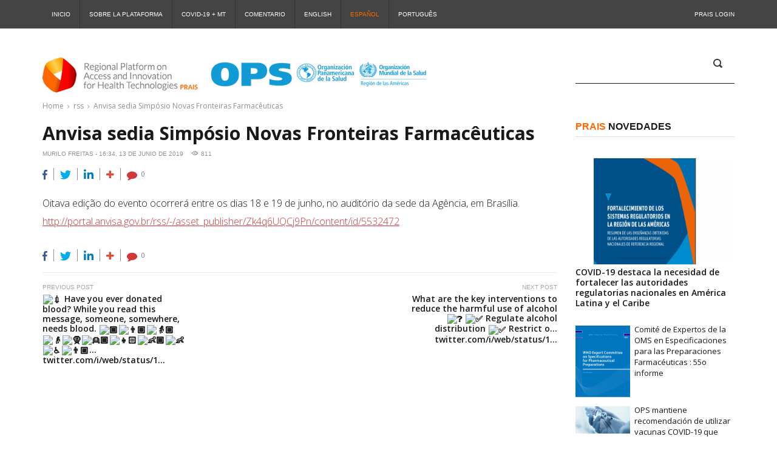

--- FILE ---
content_type: text/html; charset=UTF-8
request_url: https://prais.paho.org/es/anvisa-sedia-simposio-novas-fronteiras-farmaceuticas/
body_size: 11887
content:
<!DOCTYPE html>
<html lang="es-ES" class="no-js">
<head>
	<meta charset="UTF-8">
	<meta name="viewport" content="width=device-width">
	<link rel="profile" href="http://gmpg.org/xfn/11">
	<link rel="pingback" href="https://prais.paho.org/xmlrpc.php">
	<title>Anvisa sedia Simpósio Novas Fronteiras Farmacêuticas &#8211; PRAIS 2.0</title>

	<style>
		.wpcf7-submit{
			display:none;
		}
		.recaptcha-btn{
			display:block;
		}
		.grecaptcha-badge { margin: 10px 0; }
	</style>
	<script type="text/javascript">
		var contactform = [];
		var checkIfCalled = true;
		var renderGoogleInvisibleRecaptchaFront = function() {
			// prevent form submit from enter key
			jQuery("input[name=_wpcf7]").attr("class","formid");
				jQuery('.wpcf7-form').on('keyup keypress', "input", function(e) {
				  var keyCode = e.keyCode || e.which;
				  if (keyCode === 13) {
					e.preventDefault();
					return false;
				  }
				});

			jQuery('.wpcf7-submit').each(function(index){

				var checkexclude = 0;
				var form = jQuery(this).closest('.wpcf7-form');
				var value = jQuery(form).find(".formid").val();
				// check form exclude from invisible recaptcha
								if(checkexclude == 0){
					// Hide the form orig submit button
					form.find('.wpcf7-submit').hide();

					// Fetch class and value of orig submit button
					btnClasses = form.find('.wpcf7-submit').attr('class');
					btnValue = form.find('.wpcf7-submit').attr('value');

					// Add custom button and recaptcha holder

					form.find('.wpcf7-submit').after('<input type="button" id="wpcf-custom-btn-'+index+'" class="'+btnClasses+'  recaptcha-btn recaptcha-btn-type-css" value="'+btnValue+'" title="'+btnValue+'" >');
					form.append('<div class="recaptcha-holder" id="recaptcha-holder-'+index+'"></div>');
					// Recaptcha rendenr from here
					var holderId = grecaptcha.render('recaptcha-holder-'+index,{
								'sitekey':'6LcfRFgaAAAAAEoRr70sApXTYLG0NY08xQW7vznW',
								'size': 'invisible',
								'badge' : 'bottomright', // possible values: bottomright, bottomleft, inline
								'callback' : function (recaptchaToken) {
									//console.log(recaptchaToken);
									var response=jQuery('#recaptcha-holder-'+index).find('.g-recaptcha-response').val();
									//console.log(response);
									//Remove old response and store new respone
									jQuery('#recaptcha-holder-'+index).parent().find(".respose_post").remove();
									jQuery('#recaptcha-holder-'+index).after('<input type="hidden" name="g-recaptcha-response"  value="'+response+'" class="respose_post">')
									grecaptcha.reset(holderId);

									if(typeof customCF7Validator !== 'undefined'){
										if(!customCF7Validator(form)){
											return;
										}
									}
									// Call default Validator function
									else if(contactFormDefaultValidator(form)){
										return;
									}
									else{
										// hide the custom button and show orig submit button again and submit the form
										jQuery('#wpcf-custom-btn-'+index).hide();
										form.find('input[type=submit]').show();
										form.find("input[type=submit]").click();
										form.find('input[type=submit]').hide();
										jQuery('#wpcf-custom-btn-'+index).attr('style','');
									}
								}
						},false);

					// action call when click on custom button
					jQuery('#wpcf-custom-btn-'+index).click(function(event){
						event.preventDefault();
						// Call custom validator function
						if(typeof customCF7Validator == 'function'){
							if(!customCF7Validator(form)){
								return false;
							}
						}
						// Call default Validator function
						else if(contactFormDefaultValidator(form)){
							return false;
						}
						else if(grecaptcha.getResponse(holderId) != ''){
							grecaptcha.reset(holderId);
						}
						else{
							// execute the recaptcha challenge
							grecaptcha.execute(holderId);
						}
					});
				}
			});
		}
	</script><script  src="https://www.google.com/recaptcha/api.js?onload=renderGoogleInvisibleRecaptchaFront&render=explicit" async defer></script><meta name='robots' content='max-image-preview:large' />
<link rel='dns-prefetch' href='//fonts.googleapis.com' />
<link rel="alternate" type="application/rss+xml" title="PRAIS 2.0 &raquo; Feed" href="https://prais.paho.org/es/feed/" />
<script type="text/javascript">
/* <![CDATA[ */
window._wpemojiSettings = {"baseUrl":"https:\/\/s.w.org\/images\/core\/emoji\/14.0.0\/72x72\/","ext":".png","svgUrl":"https:\/\/s.w.org\/images\/core\/emoji\/14.0.0\/svg\/","svgExt":".svg","source":{"concatemoji":"https:\/\/prais.paho.org\/wp-includes\/js\/wp-emoji-release.min.js?ver=6.4.7"}};
/*! This file is auto-generated */
!function(i,n){var o,s,e;function c(e){try{var t={supportTests:e,timestamp:(new Date).valueOf()};sessionStorage.setItem(o,JSON.stringify(t))}catch(e){}}function p(e,t,n){e.clearRect(0,0,e.canvas.width,e.canvas.height),e.fillText(t,0,0);var t=new Uint32Array(e.getImageData(0,0,e.canvas.width,e.canvas.height).data),r=(e.clearRect(0,0,e.canvas.width,e.canvas.height),e.fillText(n,0,0),new Uint32Array(e.getImageData(0,0,e.canvas.width,e.canvas.height).data));return t.every(function(e,t){return e===r[t]})}function u(e,t,n){switch(t){case"flag":return n(e,"\ud83c\udff3\ufe0f\u200d\u26a7\ufe0f","\ud83c\udff3\ufe0f\u200b\u26a7\ufe0f")?!1:!n(e,"\ud83c\uddfa\ud83c\uddf3","\ud83c\uddfa\u200b\ud83c\uddf3")&&!n(e,"\ud83c\udff4\udb40\udc67\udb40\udc62\udb40\udc65\udb40\udc6e\udb40\udc67\udb40\udc7f","\ud83c\udff4\u200b\udb40\udc67\u200b\udb40\udc62\u200b\udb40\udc65\u200b\udb40\udc6e\u200b\udb40\udc67\u200b\udb40\udc7f");case"emoji":return!n(e,"\ud83e\udef1\ud83c\udffb\u200d\ud83e\udef2\ud83c\udfff","\ud83e\udef1\ud83c\udffb\u200b\ud83e\udef2\ud83c\udfff")}return!1}function f(e,t,n){var r="undefined"!=typeof WorkerGlobalScope&&self instanceof WorkerGlobalScope?new OffscreenCanvas(300,150):i.createElement("canvas"),a=r.getContext("2d",{willReadFrequently:!0}),o=(a.textBaseline="top",a.font="600 32px Arial",{});return e.forEach(function(e){o[e]=t(a,e,n)}),o}function t(e){var t=i.createElement("script");t.src=e,t.defer=!0,i.head.appendChild(t)}"undefined"!=typeof Promise&&(o="wpEmojiSettingsSupports",s=["flag","emoji"],n.supports={everything:!0,everythingExceptFlag:!0},e=new Promise(function(e){i.addEventListener("DOMContentLoaded",e,{once:!0})}),new Promise(function(t){var n=function(){try{var e=JSON.parse(sessionStorage.getItem(o));if("object"==typeof e&&"number"==typeof e.timestamp&&(new Date).valueOf()<e.timestamp+604800&&"object"==typeof e.supportTests)return e.supportTests}catch(e){}return null}();if(!n){if("undefined"!=typeof Worker&&"undefined"!=typeof OffscreenCanvas&&"undefined"!=typeof URL&&URL.createObjectURL&&"undefined"!=typeof Blob)try{var e="postMessage("+f.toString()+"("+[JSON.stringify(s),u.toString(),p.toString()].join(",")+"));",r=new Blob([e],{type:"text/javascript"}),a=new Worker(URL.createObjectURL(r),{name:"wpTestEmojiSupports"});return void(a.onmessage=function(e){c(n=e.data),a.terminate(),t(n)})}catch(e){}c(n=f(s,u,p))}t(n)}).then(function(e){for(var t in e)n.supports[t]=e[t],n.supports.everything=n.supports.everything&&n.supports[t],"flag"!==t&&(n.supports.everythingExceptFlag=n.supports.everythingExceptFlag&&n.supports[t]);n.supports.everythingExceptFlag=n.supports.everythingExceptFlag&&!n.supports.flag,n.DOMReady=!1,n.readyCallback=function(){n.DOMReady=!0}}).then(function(){return e}).then(function(){var e;n.supports.everything||(n.readyCallback(),(e=n.source||{}).concatemoji?t(e.concatemoji):e.wpemoji&&e.twemoji&&(t(e.twemoji),t(e.wpemoji)))}))}((window,document),window._wpemojiSettings);
/* ]]> */
</script>
<link rel='stylesheet' id='cnss_font_awesome_css-css' href='https://prais.paho.org/wp-content/plugins/easy-social-icons/css/font-awesome/css/all.min.css?ver=5.7.2' type='text/css' media='all' />
<link rel='stylesheet' id='cnss_font_awesome_v4_shims-css' href='https://prais.paho.org/wp-content/plugins/easy-social-icons/css/font-awesome/css/v4-shims.min.css?ver=5.7.2' type='text/css' media='all' />
<link rel='stylesheet' id='cnss_css-css' href='https://prais.paho.org/wp-content/plugins/easy-social-icons/css/cnss.css?ver=1.0' type='text/css' media='all' />
<link rel='stylesheet' id='sbi_styles-css' href='https://prais.paho.org/wp-content/plugins/instagram-feed/css/sbi-styles.min.css?ver=6.2.9' type='text/css' media='all' />
<style id='wp-emoji-styles-inline-css' type='text/css'>

	img.wp-smiley, img.emoji {
		display: inline !important;
		border: none !important;
		box-shadow: none !important;
		height: 1em !important;
		width: 1em !important;
		margin: 0 0.07em !important;
		vertical-align: -0.1em !important;
		background: none !important;
		padding: 0 !important;
	}
</style>
<link rel='stylesheet' id='wp-block-library-css' href='https://prais.paho.org/wp-includes/css/dist/block-library/style.min.css?ver=6.4.7' type='text/css' media='all' />
<style id='classic-theme-styles-inline-css' type='text/css'>
/*! This file is auto-generated */
.wp-block-button__link{color:#fff;background-color:#32373c;border-radius:9999px;box-shadow:none;text-decoration:none;padding:calc(.667em + 2px) calc(1.333em + 2px);font-size:1.125em}.wp-block-file__button{background:#32373c;color:#fff;text-decoration:none}
</style>
<style id='global-styles-inline-css' type='text/css'>
body{--wp--preset--color--black: #000000;--wp--preset--color--cyan-bluish-gray: #abb8c3;--wp--preset--color--white: #ffffff;--wp--preset--color--pale-pink: #f78da7;--wp--preset--color--vivid-red: #cf2e2e;--wp--preset--color--luminous-vivid-orange: #ff6900;--wp--preset--color--luminous-vivid-amber: #fcb900;--wp--preset--color--light-green-cyan: #7bdcb5;--wp--preset--color--vivid-green-cyan: #00d084;--wp--preset--color--pale-cyan-blue: #8ed1fc;--wp--preset--color--vivid-cyan-blue: #0693e3;--wp--preset--color--vivid-purple: #9b51e0;--wp--preset--gradient--vivid-cyan-blue-to-vivid-purple: linear-gradient(135deg,rgba(6,147,227,1) 0%,rgb(155,81,224) 100%);--wp--preset--gradient--light-green-cyan-to-vivid-green-cyan: linear-gradient(135deg,rgb(122,220,180) 0%,rgb(0,208,130) 100%);--wp--preset--gradient--luminous-vivid-amber-to-luminous-vivid-orange: linear-gradient(135deg,rgba(252,185,0,1) 0%,rgba(255,105,0,1) 100%);--wp--preset--gradient--luminous-vivid-orange-to-vivid-red: linear-gradient(135deg,rgba(255,105,0,1) 0%,rgb(207,46,46) 100%);--wp--preset--gradient--very-light-gray-to-cyan-bluish-gray: linear-gradient(135deg,rgb(238,238,238) 0%,rgb(169,184,195) 100%);--wp--preset--gradient--cool-to-warm-spectrum: linear-gradient(135deg,rgb(74,234,220) 0%,rgb(151,120,209) 20%,rgb(207,42,186) 40%,rgb(238,44,130) 60%,rgb(251,105,98) 80%,rgb(254,248,76) 100%);--wp--preset--gradient--blush-light-purple: linear-gradient(135deg,rgb(255,206,236) 0%,rgb(152,150,240) 100%);--wp--preset--gradient--blush-bordeaux: linear-gradient(135deg,rgb(254,205,165) 0%,rgb(254,45,45) 50%,rgb(107,0,62) 100%);--wp--preset--gradient--luminous-dusk: linear-gradient(135deg,rgb(255,203,112) 0%,rgb(199,81,192) 50%,rgb(65,88,208) 100%);--wp--preset--gradient--pale-ocean: linear-gradient(135deg,rgb(255,245,203) 0%,rgb(182,227,212) 50%,rgb(51,167,181) 100%);--wp--preset--gradient--electric-grass: linear-gradient(135deg,rgb(202,248,128) 0%,rgb(113,206,126) 100%);--wp--preset--gradient--midnight: linear-gradient(135deg,rgb(2,3,129) 0%,rgb(40,116,252) 100%);--wp--preset--font-size--small: 13px;--wp--preset--font-size--medium: 20px;--wp--preset--font-size--large: 36px;--wp--preset--font-size--x-large: 42px;--wp--preset--spacing--20: 0.44rem;--wp--preset--spacing--30: 0.67rem;--wp--preset--spacing--40: 1rem;--wp--preset--spacing--50: 1.5rem;--wp--preset--spacing--60: 2.25rem;--wp--preset--spacing--70: 3.38rem;--wp--preset--spacing--80: 5.06rem;--wp--preset--shadow--natural: 6px 6px 9px rgba(0, 0, 0, 0.2);--wp--preset--shadow--deep: 12px 12px 50px rgba(0, 0, 0, 0.4);--wp--preset--shadow--sharp: 6px 6px 0px rgba(0, 0, 0, 0.2);--wp--preset--shadow--outlined: 6px 6px 0px -3px rgba(255, 255, 255, 1), 6px 6px rgba(0, 0, 0, 1);--wp--preset--shadow--crisp: 6px 6px 0px rgba(0, 0, 0, 1);}:where(.is-layout-flex){gap: 0.5em;}:where(.is-layout-grid){gap: 0.5em;}body .is-layout-flow > .alignleft{float: left;margin-inline-start: 0;margin-inline-end: 2em;}body .is-layout-flow > .alignright{float: right;margin-inline-start: 2em;margin-inline-end: 0;}body .is-layout-flow > .aligncenter{margin-left: auto !important;margin-right: auto !important;}body .is-layout-constrained > .alignleft{float: left;margin-inline-start: 0;margin-inline-end: 2em;}body .is-layout-constrained > .alignright{float: right;margin-inline-start: 2em;margin-inline-end: 0;}body .is-layout-constrained > .aligncenter{margin-left: auto !important;margin-right: auto !important;}body .is-layout-constrained > :where(:not(.alignleft):not(.alignright):not(.alignfull)){max-width: var(--wp--style--global--content-size);margin-left: auto !important;margin-right: auto !important;}body .is-layout-constrained > .alignwide{max-width: var(--wp--style--global--wide-size);}body .is-layout-flex{display: flex;}body .is-layout-flex{flex-wrap: wrap;align-items: center;}body .is-layout-flex > *{margin: 0;}body .is-layout-grid{display: grid;}body .is-layout-grid > *{margin: 0;}:where(.wp-block-columns.is-layout-flex){gap: 2em;}:where(.wp-block-columns.is-layout-grid){gap: 2em;}:where(.wp-block-post-template.is-layout-flex){gap: 1.25em;}:where(.wp-block-post-template.is-layout-grid){gap: 1.25em;}.has-black-color{color: var(--wp--preset--color--black) !important;}.has-cyan-bluish-gray-color{color: var(--wp--preset--color--cyan-bluish-gray) !important;}.has-white-color{color: var(--wp--preset--color--white) !important;}.has-pale-pink-color{color: var(--wp--preset--color--pale-pink) !important;}.has-vivid-red-color{color: var(--wp--preset--color--vivid-red) !important;}.has-luminous-vivid-orange-color{color: var(--wp--preset--color--luminous-vivid-orange) !important;}.has-luminous-vivid-amber-color{color: var(--wp--preset--color--luminous-vivid-amber) !important;}.has-light-green-cyan-color{color: var(--wp--preset--color--light-green-cyan) !important;}.has-vivid-green-cyan-color{color: var(--wp--preset--color--vivid-green-cyan) !important;}.has-pale-cyan-blue-color{color: var(--wp--preset--color--pale-cyan-blue) !important;}.has-vivid-cyan-blue-color{color: var(--wp--preset--color--vivid-cyan-blue) !important;}.has-vivid-purple-color{color: var(--wp--preset--color--vivid-purple) !important;}.has-black-background-color{background-color: var(--wp--preset--color--black) !important;}.has-cyan-bluish-gray-background-color{background-color: var(--wp--preset--color--cyan-bluish-gray) !important;}.has-white-background-color{background-color: var(--wp--preset--color--white) !important;}.has-pale-pink-background-color{background-color: var(--wp--preset--color--pale-pink) !important;}.has-vivid-red-background-color{background-color: var(--wp--preset--color--vivid-red) !important;}.has-luminous-vivid-orange-background-color{background-color: var(--wp--preset--color--luminous-vivid-orange) !important;}.has-luminous-vivid-amber-background-color{background-color: var(--wp--preset--color--luminous-vivid-amber) !important;}.has-light-green-cyan-background-color{background-color: var(--wp--preset--color--light-green-cyan) !important;}.has-vivid-green-cyan-background-color{background-color: var(--wp--preset--color--vivid-green-cyan) !important;}.has-pale-cyan-blue-background-color{background-color: var(--wp--preset--color--pale-cyan-blue) !important;}.has-vivid-cyan-blue-background-color{background-color: var(--wp--preset--color--vivid-cyan-blue) !important;}.has-vivid-purple-background-color{background-color: var(--wp--preset--color--vivid-purple) !important;}.has-black-border-color{border-color: var(--wp--preset--color--black) !important;}.has-cyan-bluish-gray-border-color{border-color: var(--wp--preset--color--cyan-bluish-gray) !important;}.has-white-border-color{border-color: var(--wp--preset--color--white) !important;}.has-pale-pink-border-color{border-color: var(--wp--preset--color--pale-pink) !important;}.has-vivid-red-border-color{border-color: var(--wp--preset--color--vivid-red) !important;}.has-luminous-vivid-orange-border-color{border-color: var(--wp--preset--color--luminous-vivid-orange) !important;}.has-luminous-vivid-amber-border-color{border-color: var(--wp--preset--color--luminous-vivid-amber) !important;}.has-light-green-cyan-border-color{border-color: var(--wp--preset--color--light-green-cyan) !important;}.has-vivid-green-cyan-border-color{border-color: var(--wp--preset--color--vivid-green-cyan) !important;}.has-pale-cyan-blue-border-color{border-color: var(--wp--preset--color--pale-cyan-blue) !important;}.has-vivid-cyan-blue-border-color{border-color: var(--wp--preset--color--vivid-cyan-blue) !important;}.has-vivid-purple-border-color{border-color: var(--wp--preset--color--vivid-purple) !important;}.has-vivid-cyan-blue-to-vivid-purple-gradient-background{background: var(--wp--preset--gradient--vivid-cyan-blue-to-vivid-purple) !important;}.has-light-green-cyan-to-vivid-green-cyan-gradient-background{background: var(--wp--preset--gradient--light-green-cyan-to-vivid-green-cyan) !important;}.has-luminous-vivid-amber-to-luminous-vivid-orange-gradient-background{background: var(--wp--preset--gradient--luminous-vivid-amber-to-luminous-vivid-orange) !important;}.has-luminous-vivid-orange-to-vivid-red-gradient-background{background: var(--wp--preset--gradient--luminous-vivid-orange-to-vivid-red) !important;}.has-very-light-gray-to-cyan-bluish-gray-gradient-background{background: var(--wp--preset--gradient--very-light-gray-to-cyan-bluish-gray) !important;}.has-cool-to-warm-spectrum-gradient-background{background: var(--wp--preset--gradient--cool-to-warm-spectrum) !important;}.has-blush-light-purple-gradient-background{background: var(--wp--preset--gradient--blush-light-purple) !important;}.has-blush-bordeaux-gradient-background{background: var(--wp--preset--gradient--blush-bordeaux) !important;}.has-luminous-dusk-gradient-background{background: var(--wp--preset--gradient--luminous-dusk) !important;}.has-pale-ocean-gradient-background{background: var(--wp--preset--gradient--pale-ocean) !important;}.has-electric-grass-gradient-background{background: var(--wp--preset--gradient--electric-grass) !important;}.has-midnight-gradient-background{background: var(--wp--preset--gradient--midnight) !important;}.has-small-font-size{font-size: var(--wp--preset--font-size--small) !important;}.has-medium-font-size{font-size: var(--wp--preset--font-size--medium) !important;}.has-large-font-size{font-size: var(--wp--preset--font-size--large) !important;}.has-x-large-font-size{font-size: var(--wp--preset--font-size--x-large) !important;}
.wp-block-navigation a:where(:not(.wp-element-button)){color: inherit;}
:where(.wp-block-post-template.is-layout-flex){gap: 1.25em;}:where(.wp-block-post-template.is-layout-grid){gap: 1.25em;}
:where(.wp-block-columns.is-layout-flex){gap: 2em;}:where(.wp-block-columns.is-layout-grid){gap: 2em;}
.wp-block-pullquote{font-size: 1.5em;line-height: 1.6;}
</style>
<link rel='stylesheet' id='contact-form-7-css' href='https://prais.paho.org/wp-content/plugins/contact-form-7/includes/css/styles.css?ver=5.6.3' type='text/css' media='all' />
<link rel='stylesheet' id='ctf_styles-css' href='https://prais.paho.org/wp-content/plugins/custom-twitter-feeds/css/ctf-styles.min.css?ver=2.2.2' type='text/css' media='all' />
<link rel='stylesheet' id='ccvc-vchannel-css' href='https://prais.paho.org/wp-content/plugins/video-channel-plugin/inc/../css/vchannel.css?ver=6.4.7' type='text/css' media='all' />
<link rel='stylesheet' id='banner-posts-widget-css' href='https://prais.paho.org/wp-content/themes/publico/inc/widgets/widget-banner-posts/widget-banner-posts.css?ver=6.4.7' type='text/css' media='all' />
<link rel='stylesheet' id='banner-strip-widget-css' href='https://prais.paho.org/wp-content/themes/publico/inc/widgets/widget-banner-strip/widget-banner-strip.css?ver=6.4.7' type='text/css' media='all' />
<link rel='stylesheet' id='breaking-news-widget-css' href='https://prais.paho.org/wp-content/themes/publico/inc/widgets/widget-breaking-news/widget-breaking-news.css?ver=6.4.7' type='text/css' media='all' />
<link rel='stylesheet' id='news-tabs-widget-css' href='https://prais.paho.org/wp-content/themes/publico/inc/widgets/widget-news-tabs/widget-news-tabs.css?ver=6.4.7' type='text/css' media='all' />
<link rel='stylesheet' id='popular-posts-widget-css' href='https://prais.paho.org/wp-content/themes/publico/inc/widgets/widget-popular-posts/widget-popular-posts.css?ver=6.4.7' type='text/css' media='all' />
<link rel='stylesheet' id='recent-comments-widget-css' href='https://prais.paho.org/wp-content/themes/publico/inc/widgets/widget-recent-comments/widget-recent-comments.css?ver=6.4.7' type='text/css' media='all' />
<link rel='stylesheet' id='recent-posts-widget-css' href='https://prais.paho.org/wp-content/themes/publico/inc/widgets/widget-recent-posts/widget-recent-posts.css?ver=6.4.7' type='text/css' media='all' />
<link rel='stylesheet' id='recent-posts-slider-widget-css' href='https://prais.paho.org/wp-content/themes/publico/inc/widgets/widget-recent-posts-slider/widget-recent-posts-slider.css?ver=6.4.7' type='text/css' media='all' />
<link rel='stylesheet' id='top-news-widget-css' href='https://prais.paho.org/wp-content/themes/publico/inc/widgets/widget-top-news/widget-top-news.css?ver=6.4.7' type='text/css' media='all' />
<link rel='stylesheet' id='fw-ext-builder-frontend-grid-css' href='https://prais.paho.org/wp-content/plugins/unyson/framework/extensions/builder/static/css/frontend-grid.css?ver=1.2.12' type='text/css' media='all' />
<link rel='stylesheet' id='fw-ext-forms-default-styles-css' href='https://prais.paho.org/wp-content/plugins/unyson/framework/extensions/forms/static/css/frontend.css?ver=2.7.28' type='text/css' media='all' />
<link rel='stylesheet' id='publico-preloader-css' href='https://prais.paho.org/wp-content/themes/publico/css/preloader.css?ver=6.4.7' type='text/css' media='all' />
<link rel='stylesheet' id='publico-accesspress-css' href='https://prais.paho.org/wp-content/themes/publico/css/accesspress.css?ver=6.4.7' type='text/css' media='all' />
<link rel='stylesheet' id='publico-fonts-css' href='//fonts.googleapis.com/css?family=Open%20Sans:300,300italic,400,400italic,600,600italic,700,700italic,800,800italic%7CRoboto:400,100,100italic,300,300italic,400italic,500,500italic,700,700italic,900,900italic%7CPoppins:300%7CAguafina+Script&#038;subset=latin,latin-ext' type='text/css' media='all' />
<link rel='stylesheet' id='font-awesome-css' href='https://prais.paho.org/wp-content/plugins/unyson/framework/static/libs/font-awesome/css/font-awesome.min.css?ver=2.7.28' type='text/css' media='all' />
<link rel='stylesheet' id='icomoon-css' href='https://prais.paho.org/wp-content/themes/publico/vendors/icomoon/style-icomoon.css?ver=2' type='text/css' media='all' />
<link rel='stylesheet' id='bootstrap-css' href='https://prais.paho.org/wp-content/themes/publico/vendors/bootstrap/css/bootstrap.min.css?ver=6.4.7' type='text/css' media='all' />
<link rel='stylesheet' id='bootstrap-select-css' href='https://prais.paho.org/wp-content/themes/publico/vendors/bootstrap-select/css/bootstrap-select.min.css?ver=6.4.7' type='text/css' media='all' />
<link rel='stylesheet' id='animate-css' href='https://prais.paho.org/wp-content/themes/publico/vendors/animate/animate.css?ver=6.4.7' type='text/css' media='all' />
<link rel='stylesheet' id='owl-carousel-css' href='https://prais.paho.org/wp-content/themes/publico/vendors/owl-carousel/css/owl.carousel.css?ver=6.4.7' type='text/css' media='all' />
<link rel='stylesheet' id='prettyPhoto-css' href='https://prais.paho.org/wp-content/themes/publico/vendors/prettyphoto/css/prettyPhoto.css?ver=6.4.7' type='text/css' media='all' />
<link rel='stylesheet' id='publico-style-css' href='https://prais.paho.org/wp-content/themes/publico/style.css?ver=1511784471' type='text/css' media='all' />
<script type="text/javascript" src="https://prais.paho.org/wp-includes/js/jquery/jquery.min.js?ver=3.7.1" id="jquery-core-js"></script>
<script type="text/javascript" src="https://prais.paho.org/wp-includes/js/jquery/jquery-migrate.min.js?ver=3.4.1" id="jquery-migrate-js"></script>
<script type="text/javascript" src="https://prais.paho.org/wp-content/plugins/easy-social-icons/js/cnss.js?ver=1.0" id="cnss_js-js"></script>
<script type="text/javascript" src="https://prais.paho.org/wp-content/plugins/cf7-invisible-recaptcha/js/cf7_invisible_recaptcha.js?ver=1.2.3" id="cf7_invisible_recaptcha_functions-js"></script>
<script type="text/javascript" id="ccvc-vchannel-js-js-extra">
/* <![CDATA[ */
var script_params = {"ajax_url":"https:\/\/prais.paho.org\/wp-admin\/admin-ajax.php"};
/* ]]> */
</script>
<script type="text/javascript" src="https://prais.paho.org/wp-content/plugins/video-channel-plugin/inc/../js/vchannel.js?ver=6.4.7" id="ccvc-vchannel-js-js"></script>
<link rel="https://api.w.org/" href="https://prais.paho.org/wp-json/" /><link rel="alternate" type="application/json" href="https://prais.paho.org/wp-json/wp/v2/posts/15282" /><link rel="EditURI" type="application/rsd+xml" title="RSD" href="https://prais.paho.org/xmlrpc.php?rsd" />
<meta name="generator" content="WordPress 6.4.7" />
<link rel="canonical" href="https://prais.paho.org/es/anvisa-sedia-simposio-novas-fronteiras-farmaceuticas/" />
<link rel='shortlink' href='https://prais.paho.org/?p=15282' />
<link rel="alternate" type="application/json+oembed" href="https://prais.paho.org/wp-json/oembed/1.0/embed?url=https%3A%2F%2Fprais.paho.org%2Fes%2Fanvisa-sedia-simposio-novas-fronteiras-farmaceuticas%2F" />
<link rel="alternate" type="text/xml+oembed" href="https://prais.paho.org/wp-json/oembed/1.0/embed?url=https%3A%2F%2Fprais.paho.org%2Fes%2Fanvisa-sedia-simposio-novas-fronteiras-farmaceuticas%2F&#038;format=xml" />
<style type="text/css">
		ul.cnss-social-icon li.cn-fa-icon a:hover{opacity: 0.7!important;color:#ffffff!important;}
		</style>
		<!-- GA Google Analytics @ https://m0n.co/ga -->
		<script async src="https://www.googletagmanager.com/gtag/js?id=UA-119025355-1"></script>
		<script>
			window.dataLayer = window.dataLayer || [];
			function gtag(){dataLayer.push(arguments);}
			gtag('js', new Date());
			gtag('config', 'UA-119025355-1');
		</script>

	<link rel="icon" href="https://prais.paho.org/wp-content/uploads/2018/07/prais.png" sizes="32x32" />
<link rel="icon" href="https://prais.paho.org/wp-content/uploads/2018/07/prais.png" sizes="192x192" />
<link rel="apple-touch-icon" href="https://prais.paho.org/wp-content/uploads/2018/07/prais.png" />
<meta name="msapplication-TileImage" content="https://prais.paho.org/wp-content/uploads/2018/07/prais.png" />
		<style type="text/css" id="wp-custom-css">
			/*
Você pode adicionar seu próprio CSS aqui.

Clique no ícone de ajuda acima para saber mais.
*/
#undefined-sticky-wrapper, li.dynamic-tab, .copyright{display: none;}
li.active > a, .current-lang > a{color: #FD6800 !important;}
/*.lang-item-first{padding-left: 60px;}*/
.footer__after .footer_text{margin-bottom: 0px;}
.recent-posts__category { display: none !important; }		</style>
		</head>
<body class="post-template-default single single-post postid-15282 single-format-standard publico post_id_15282 dropcaps1">
<!-- PRELOADER -->
<div id="preloader">
	<div id="loader"></div>
</div>
<!-- /PRELOADER -->
		<div class="header-topbar">
			<div class="container">
				<div class="row">
					<div class="topbar-inner col-xs-12">

						<div class="top-menu hidden-xs hidden-sm">
							<nav class="top-nav">
								<ul id="menu-top-menu-es" class="menu"><li id="menu-item-3118" class="menu-item menu-item-type-post_type menu-item-object-page menu-item-home menu-item-3118"><a title="Inicio" href="https://prais.paho.org/es/inicio/" data-dup="Inicio">Inicio</a></li><li id="menu-item-5417" class="menu-item menu-item-type-post_type menu-item-object-page menu-item-5417"><a title="Sobre la Plataforma" href="https://prais.paho.org/es/sobre-la-plataforma/" data-dup="Sobre la Plataforma">Sobre la Plataforma</a></li><li id="menu-item-6209" class="menu-item menu-item-type-post_type menu-item-object-page menu-item-6209"><a title="COVID-19 + MT" href="https://prais.paho.org/es/enlaces-de-interes/" data-dup="COVID-19 + MT">COVID-19 + MT</a></li><li id="menu-item-5373" class="menu-item menu-item-type-post_type menu-item-object-page menu-item-5373"><a title="Comentario" href="https://prais.paho.org/es/comentario/" data-dup="Comentario">Comentario</a></li><li id="menu-item-3117-en" class="lang-item lang-item-228 lang-item-en no-translation lang-item-first menu-item menu-item-type-custom menu-item-object-custom menu-item-3117-en"><a title="English" href="https://prais.paho.org/en/home/" hreflang="en-US" lang="en-US" data-dup="English">English</a></li><li id="menu-item-3117-es" class="lang-item lang-item-254 lang-item-es current-lang menu-item menu-item-type-custom menu-item-object-custom menu-item-3117-es"><a title="Español" href="https://prais.paho.org/es/anvisa-sedia-simposio-novas-fronteiras-farmaceuticas/" hreflang="es-ES" lang="es-ES" data-dup="Español">Español</a></li><li id="menu-item-3117-pt" class="lang-item lang-item-258 lang-item-pt no-translation menu-item menu-item-type-custom menu-item-object-custom menu-item-3117-pt"><a title="Português" href="https://prais.paho.org/pt/inicio-2/" hreflang="pt-BR" lang="pt-BR" data-dup="Português">Português</a></li></ul>							</nav>
						</div>
												<div class="login-button">
							<div class="login-popup">
																	<a href="http://prais.paho.org/stage/"
									   class="login-popup__toggle">PRAIS Login</a>
															</div>
						</div>
					</div>
				</div>
			</div>
		</div>
		<div class="header-bar style1" style="height: 95px;">
			<div class="container">
				<div class="row">
					<div class="col-xs-12 col-sm-12 col-md-8">
						<!-- Logo -->
						<div class="logo">
															<a class="logo__link" href="https://prais.paho.org/es/inicio/"
								   title="PRAIS 2.0">
									<img class="logo__image"
									     src="https://prais.paho.org/wp-content/uploads/2025/10/prais_top_es.png"
									     alt="PRAIS 2.0"/>
								</a>
													</div>
					</div>

                        <div class="header-banner col-xs-12 col-sm-4 col-md-3 col-lg-3" style="float: right">
                            <div class="social-search" style="margin-top: 0px;">
                                                                    <div class="search-box">
                                        <span class="icon-search">
                                            <i class="rt-icon icon-search3"></i>
                                        </span>
                                        <form class="search" method="get"
                                              action="https://prais.paho.org/">
                                            <span class="search-background"></span><input type="search" name="s"
                                                                                          value="Buscar..."
                                                                                          class="" style="top: 2px; left: 0px; width: 82%;">
                                        </form>
                                    </div>
                                                            </div>
                        </div>

				</div>
			</div>
			<div class="menu-strip header-sticky">
				<div class="container">
					<div class="row">
						<div class="col-xs-12">
							<nav class="main-nav">
																	<div class="create-menu">
										<a href="https://prais.paho.org/es/inicio/wp-admin/nav-menus.php">You
											don't
											have
											a menu. Please create one HERE</a>
									</div>
																</nav>
							<span class="nav-button"></span>
							<div class="social-search">
																	<div class="search-box">
			                        <span class="icon-search">
			                            <i class="rt-icon icon-search3"></i>
			                        </span>
										<form class="search" method="get"
										      action="https://prais.paho.org/es/inicio/">
											<span class="search-background"></span><input type="search" name="s"
											                                              value="Type keyword here and press enter..."
											                                              class="">
										</form>
									</div>
															</div>
						</div>
					</div>
				</div>
			</div>
		</div>
		<div class="breadcrumbs__wrap hidden-xs"><div class="container"><div class="row"><div class="col-sm-12"><ul class="breadcrumbs"><li><a href="https://prais.paho.org/es/inicio/">Home</a></li><li><a href="https://prais.paho.org/en/category/rss/">rss</a></li><li><span>Anvisa sedia Simpósio Novas Fronteiras Farmacêuticas</span></li></ul></div></div></div></div ><div id="page" class="hfeed site">
	<a class="skip-link screen-reader-text" href="#content">Skip to content</a>

	<div class="container site-content">
		<div class="row">
		
	<div id="single-content" class="col-xs-12 col-sm-8 col-md-9 col-lg-9">

		

<article id="post-15282" class="post-15282 post type-post status-publish format-standard hentry category-rss category-rss-es category-rss-pt">
		<div class="entry-content">
		<div class="post__inner">

			<span class="screen-reader-text">Categories</span> <div class="cat-links"> <a style="background:#00abef;" href="https://prais.paho.org/en/category/rss/">
                                 rss
                             </a> <a style="background:#00abef;" href="https://prais.paho.org/es/category/rss-es/">
                                 rss-es
                             </a> <a style="background:#00abef;" href="https://prais.paho.org/pt/category/rss-pt/">
                                 rss-pt
                             </a> </div><h1 class="post__title">Anvisa sedia Simpósio Novas Fronteiras Farmacêuticas</h1><div class="post__meta" style="overflow: hidden;"><span class="post__meta-item post__meta-date">Murilo Freitas - 16:34, 13 de junio de 2019</span><span class="post__meta-item post__meta-views"><i class="rt-icon icon-eye-outline post__meta-icon"></i>811</span></div>
            <div class="share-this">
                <ul class="share-icons clearfix"><!-- facebook --><li class="share-facebook"><a href="https://www.facebook.com/sharer/sharer.php?u=https://prais.paho.org/es/anvisa-sedia-simposio-novas-fronteiras-farmaceuticas/" onclick="window.open(this.href, 'facebook-share','width=580,height=296');return false;"><i class="fa fa-facebook"></i></a></li><!-- twitter --><li class="share-twitter"><a href="https://twitter.com/share?text=Anvisa sedia Simpósio Novas Fronteiras Farmacêuticas&amp;url=https://prais.paho.org/es/anvisa-sedia-simposio-novas-fronteiras-farmaceuticas/" onclick="window.open(this.href, 'twitter-share', 'width=550,height=235');return false;"><i class="fa fa-twitter"></i></a></li><!-- linkedin --><li class="share-linkedin"><a href="https://www.linkedin.com/shareArticle?mini=true&amp;url=https://prais.paho.org/es/anvisa-sedia-simposio-novas-fronteiras-farmaceuticas/%26source=" onclick="window.open(this.href, 'linkedin-share', 'width=490,height=530');return false;"><i class="fa fa-linkedin"></i></a></li><!-- google-plus --><li class="share-google-plus"><a href="https://plus.google.com/share?url=https://prais.paho.org/es/anvisa-sedia-simposio-novas-fronteiras-farmaceuticas/" onclick="window.open(this.href, 'google-plus-share', 'width=490,height=530');return false;"><i class="fa fa-plus"></i></a></li><li><i class="fa fa-comment"></i>0</li></ul>
            </div>			<div class="post__media"><figure><figcaption class="wp-caption-text"></figcaption></figure></div>			<div class="post-content">
				<div>Oitava edi&ccedil;&atilde;o do evento ocorrer&aacute; entre os dias 18 e 19 de junho, no audit&oacute;rio da sede da Ag&ecirc;ncia, em Bras&iacute;lia.</div>
<p><a target="_blank" href="http://portal.anvisa.gov.br/rss/-/asset_publisher/Zk4q6UQCj9Pn/content/id/5532472">http://portal.anvisa.gov.br/rss/-/asset_publisher/Zk4q6UQCj9Pn/content/id/5532472</a></p>

            <div class="share-this">
                <ul class="share-icons clearfix"><!-- facebook --><li class="share-facebook"><a href="https://www.facebook.com/sharer/sharer.php?u=https://prais.paho.org/es/anvisa-sedia-simposio-novas-fronteiras-farmaceuticas/" onclick="window.open(this.href, 'facebook-share','width=580,height=296');return false;"><i class="fa fa-facebook"></i></a></li><!-- twitter --><li class="share-twitter"><a href="https://twitter.com/share?text=Anvisa sedia Simpósio Novas Fronteiras Farmacêuticas&amp;url=https://prais.paho.org/es/anvisa-sedia-simposio-novas-fronteiras-farmaceuticas/" onclick="window.open(this.href, 'twitter-share', 'width=550,height=235');return false;"><i class="fa fa-twitter"></i></a></li><!-- linkedin --><li class="share-linkedin"><a href="https://www.linkedin.com/shareArticle?mini=true&amp;url=https://prais.paho.org/es/anvisa-sedia-simposio-novas-fronteiras-farmaceuticas/%26source=" onclick="window.open(this.href, 'linkedin-share', 'width=490,height=530');return false;"><i class="fa fa-linkedin"></i></a></li><!-- google-plus --><li class="share-google-plus"><a href="https://plus.google.com/share?url=https://prais.paho.org/es/anvisa-sedia-simposio-novas-fronteiras-farmaceuticas/" onclick="window.open(this.href, 'google-plus-share', 'width=490,height=530');return false;"><i class="fa fa-plus"></i></a></li><li><i class="fa fa-comment"></i>0</li></ul>
            </div>				<footer class="entry-footer">
					<div class="clearboth">&nbsp;</div>
									</footer><!-- .entry-footer -->
			</div>

		</div><!-- .post__inner -->
	</div><!-- .entry-content -->
</article><!-- #post-## -->
	<nav class="navigation post-navigation" aria-label="Entradas">
		<h2 class="screen-reader-text">Navegación de entradas</h2>
		<div class="nav-links"><div class="nav-previous"><a href="https://prais.paho.org/es/%f0%9f%92%89-have-you-ever-donated-blood-while-you-read-this-message-someone-somewhere-needs-blood-%f0%9f%8f%bf%f0%9f%91%a8%f0%9f%8f%bd%f0%9f%91%b5%f0%9f%8f%bc%f0%9f%91%b4%f0%9f%a7%95%f0%9f%91%b1/" rel="prev"><span class="meta-nav" aria-hidden="true">Previous post</span> <span class="screen-reader-text">Previous post:</span> <span class="post-title">💉 Have you ever donated blood? While you read this message, someone, somewhere, needs blood. 🏿👨🏽👵🏼👴🧕👱🏾👧🏻👶🏾👶♿️👨🏼… twitter.com/i/web/status/1…</span></a></div><div class="nav-next"><a href="https://prais.paho.org/es/what-are-the-key-interventions-to-reduce-the-%e2%80%8bharmful-use-of-alcohol%e2%9d%93-%e2%9c%85-regulate-alcohol-distribution-%e2%9c%85-restrict-o-twitter-com-i-web-status-1/" rel="next"><span class="meta-nav" aria-hidden="true">Next post</span> <span class="screen-reader-text">Next post:</span> <span class="post-title">What are the key interventions to reduce the ​harmful use of alcohol❓ ✅ Regulate alcohol distribution ✅ Restrict o… twitter.com/i/web/status/1…</span></a></div></div>
	</nav><div class="single-bottom-banner hidden-xs"></div>
	</div><!-- .single-content -->
	<!-- main aside sidebar -->
	<aside class="sidebar col-xs-12 col-sm-4 col-md-3 col-lg-3">
					<aside id="publico_recent-posts-10" class="widget-impar widget-primero widget-1 special-title-0 widget widget_recent_entries">			<h2 class="widget-title"><span class="first-word">PRAIS</span> Novedades</h2>						<ul class="recent-posts layout-3 media-yes">
				<!--
				                 -->
				<li>
										<div class="recent-posts__inner post_format_icon-">
						<div class="recent-posts__category"><span class="screen-reader-text">Categories</span> <div class="cat-links"> <a style="background:#00abef" href="https://prais.paho.org/es/category/rss-prais-es/">
                                 rss-prais-es
                             </a> </div></div><a class="recent-posts__media" href="https://prais.paho.org/es/landscaping/#respond"><span class="overlay"></span><img class="recent-posts-img" style="height: inherit; padding-left: 30px; width: auto;" src="https://prais.paho.org/wp-content/uploads/2021/04/Lanscaping-PRAIS-300x169.png" alt="#"></a>						<span class="recent-posts__content">
                            <a class="recent-posts__title"
                               href="https://prais.paho.org/es/landscaping/">COVID-19 destaca la necesidad de fortalecer las autoridades regulatorias nacionales en América Latina y el Caribe</a>
														<span class="recent-posts__meta">
                            																                            </span>
                        </span><!-- .recent-posts__content -->
					</div>
				</li><!--
				                 -->
				<li>
										<div class="recent-posts__inner post_format_icon-">
						<div class="recent-posts__category"><span class="screen-reader-text">Categories</span> <div class="cat-links"> <a style="background:#00abef" href="https://prais.paho.org/es/category/rss-prais-es/">
                                 rss-prais-es
                             </a> </div></div><a class="recent-posts__media" href="https://prais.paho.org/es/comite-de-expertos-de-la-oms-en-especificaciones-para-las-preparaciones-farmaceuticas-55o-informe/#respond"><span class="overlay"></span><img class="recent-posts-img" style="width: auto;" src="https://prais.paho.org/wp-content/uploads/2021/03/WHO-55-report-1-229x300.png" alt="#"></a>						<span class="recent-posts__content">
                            <a class="recent-posts__title"
                               href="https://prais.paho.org/es/comite-de-expertos-de-la-oms-en-especificaciones-para-las-preparaciones-farmaceuticas-55o-informe/">Comité de Expertos de la OMS en Especificaciones para las Preparaciones Farmacéuticas : 55o informe</a>
														<span class="recent-posts__meta">
                            																                            </span>
                        </span><!-- .recent-posts__content -->
					</div>
				</li><!--
				                 -->
				<li>
										<div class="recent-posts__inner post_format_icon-">
						<div class="recent-posts__category"><span class="screen-reader-text">Categories</span> <div class="cat-links"> <a style="background:#00abef" href="https://prais.paho.org/es/category/rss-prais-es/">
                                 rss-prais-es
                             </a> </div></div><a class="recent-posts__media" href="https://prais.paho.org/es/ops-mantiene-recomendacion-de-utilizar-vacunas-covid-19-que-llegaran-por-covax-a-las-americas-pese-a-nuevas-variantes/#respond"><span class="overlay"></span><img class="recent-posts-img" style="width: auto;" src="https://prais.paho.org/wp-content/uploads/2021/02/covine-19-vaccine-3-1500x850-1.jpg" alt="#"></a>						<span class="recent-posts__content">
                            <a class="recent-posts__title"
                               href="https://prais.paho.org/es/ops-mantiene-recomendacion-de-utilizar-vacunas-covid-19-que-llegaran-por-covax-a-las-americas-pese-a-nuevas-variantes/">OPS mantiene recomendación de utilizar vacunas COVID-19 que llegarán por COVAX a las Américas pese a nuevas variantes</a>
														<span class="recent-posts__meta">
                            																                            </span>
                        </span><!-- .recent-posts__content -->
					</div>
				</li><!--
							--></ul>
					</aside>						<aside id="publico_recent-posts-7" class="widget-par widget-2 special-title-0 widget widget_recent_entries">			<h2 class="widget-title">Videos</h2>						<ul class="recent-posts layout-3 media-yes">
				<!--
				                 -->
				<li>
										<div class="recent-posts__inner post_format_icon-">
						<div class="recent-posts__category"><span class="screen-reader-text">Categories</span> <div class="cat-links"> <a style="background:#00abef" href="https://prais.paho.org/es/category/movies-es/">
                                 Movies-ES
                             </a> </div></div><a class="recent-posts__media" href="https://prais.paho.org/es/los-sistemas-regulatorios-en-la-agenda-post-covid-19/#respond"><span class="overlay"></span>
			<img class="recent-posts-img" src="https://prais.paho.org/wp-content/uploads/2021/12/Jarbas-PARF_2021-640x427.jpg" alt="#" />

		</a>						<span class="recent-posts__content">
                            <a class="recent-posts__title"
                               href="https://prais.paho.org/es/los-sistemas-regulatorios-en-la-agenda-post-covid-19/">Los sistemas regulatorios en la agenda post COVID-19</a>
														<span class="recent-posts__meta">
                            																                            </span>
                        </span><!-- .recent-posts__content -->
					</div>
				</li><!--
				                 -->
				<li>
										<div class="recent-posts__inner post_format_icon-video">
						<div class="recent-posts__category"><span class="screen-reader-text">Categories</span> <div class="cat-links"> <a style="background:#00abef" href="https://prais.paho.org/es/category/movies-es/">
                                 Movies-ES
                             </a> </div></div><a class="recent-posts__media" href="https://prais.paho.org/es/episode-25-vaccines-explained/#respond"><span class="overlay"></span>
			<img class="recent-posts-img" src="https://prais.paho.org/wp-content/uploads/2021/02/Episode25.jpg" alt="#" />

		</a>						<span class="recent-posts__content">
                            <a class="recent-posts__title"
                               href="https://prais.paho.org/es/episode-25-vaccines-explained/">Episode #25 &#8211; Vaccines explained</a>
														<span class="recent-posts__meta">
                            																                            </span>
                        </span><!-- .recent-posts__content -->
					</div>
				</li><!--
				                 -->
				<li>
										<div class="recent-posts__inner post_format_icon-">
						<div class="recent-posts__category"><span class="screen-reader-text">Categories</span> <div class="cat-links"> <a style="background:#00abef" href="https://prais.paho.org/es/category/movies-es/">
                                 Movies-ES
                             </a> </div></div><a class="recent-posts__media" href="https://prais.paho.org/es/28863-2/#respond"><span class="overlay"></span>
			<img class="recent-posts-img" src="https://prais.paho.org/wp-content/uploads/2020/04/WHO-Covid-19.jpg" alt="#" />

		</a>						<span class="recent-posts__content">
                            <a class="recent-posts__title"
                               href="https://prais.paho.org/es/28863-2/">WHO Director-General&#8217;s opening remarks at the media briefing on COVID-19 &#8211; 1 April 2020</a>
														<span class="recent-posts__meta">
                            																                            </span>
                        </span><!-- .recent-posts__content -->
					</div>
				</li><!--
							--></ul>
					</aside>						<aside id="publico_recent-posts-8" class="widget-impar widget-3 special-title-0 widget widget_recent_entries">			<h2 class="widget-title">Videos</h2>						<ul class="recent-posts layout-3 media-yes">
				<!--
				                 -->
				<li>
										<div class="recent-posts__inner post_format_icon-">
						<div class="recent-posts__category"><span class="screen-reader-text">Categories</span> <div class="cat-links"> <a style="background:#00abef" href="https://prais.paho.org/es/category/movies-es/">
                                 Movies-ES
                             </a> </div></div><a class="recent-posts__media" href="https://prais.paho.org/es/los-sistemas-regulatorios-en-la-agenda-post-covid-19/#respond"><span class="overlay"></span>
			<img class="recent-posts-img" src="https://prais.paho.org/wp-content/uploads/2021/12/Jarbas-PARF_2021-640x427.jpg" alt="#" />

		</a>						<span class="recent-posts__content">
                            <a class="recent-posts__title"
                               href="https://prais.paho.org/es/los-sistemas-regulatorios-en-la-agenda-post-covid-19/">Los sistemas regulatorios en la agenda post COVID-19</a>
														<span class="recent-posts__meta">
                            																                            </span>
                        </span><!-- .recent-posts__content -->
					</div>
				</li><!--
				                 -->
				<li>
										<div class="recent-posts__inner post_format_icon-video">
						<div class="recent-posts__category"><span class="screen-reader-text">Categories</span> <div class="cat-links"> <a style="background:#00abef" href="https://prais.paho.org/es/category/movies-es/">
                                 Movies-ES
                             </a> </div></div><a class="recent-posts__media" href="https://prais.paho.org/es/episode-25-vaccines-explained/#respond"><span class="overlay"></span>
			<img class="recent-posts-img" src="https://prais.paho.org/wp-content/uploads/2021/02/Episode25.jpg" alt="#" />

		</a>						<span class="recent-posts__content">
                            <a class="recent-posts__title"
                               href="https://prais.paho.org/es/episode-25-vaccines-explained/">Episode #25 &#8211; Vaccines explained</a>
														<span class="recent-posts__meta">
                            																                            </span>
                        </span><!-- .recent-posts__content -->
					</div>
				</li><!--
				                 -->
				<li>
										<div class="recent-posts__inner post_format_icon-">
						<div class="recent-posts__category"><span class="screen-reader-text">Categories</span> <div class="cat-links"> <a style="background:#00abef" href="https://prais.paho.org/es/category/movies-es/">
                                 Movies-ES
                             </a> </div></div><a class="recent-posts__media" href="https://prais.paho.org/es/28863-2/#respond"><span class="overlay"></span>
			<img class="recent-posts-img" src="https://prais.paho.org/wp-content/uploads/2020/04/WHO-Covid-19.jpg" alt="#" />

		</a>						<span class="recent-posts__content">
                            <a class="recent-posts__title"
                               href="https://prais.paho.org/es/28863-2/">WHO Director-General&#8217;s opening remarks at the media briefing on COVID-19 &#8211; 1 April 2020</a>
														<span class="recent-posts__meta">
                            																                            </span>
                        </span><!-- .recent-posts__content -->
					</div>
				</li><!--
							--></ul>
					</aside>			<aside id="cnss_widget-3" class="widget-par widget-último widget-4 special-title-0 widget widget_cnss_widget"><h2 class="widget-title">SÍGUENOS</h2><ul id="" class="cnss-social-icon " style="text-align:center;"><li class="cn-fa-facebook cn-fa-icon " style="display:inline-block;"><a class="cnss-facebook" target="_blank" href="https://facebook.com/PAHOWHO" title="Facebook" style="width:35px;height:35px;padding:6px 0;margin:1px;color: #ffffff;border-radius: 0%;"><i title="Facebook" style="font-size:23px;" class="fa fa-facebook"></i></a></li><li class="cn-fa-twitter cn-fa-icon " style="display:inline-block;"><a class="cnss-twitter" target="_blank" href="https://twitter.com/pahowho" title="Twitter" style="width:35px;height:35px;padding:6px 0;margin:1px;color: #ffffff;border-radius: 0%;"><i title="Twitter" style="font-size:23px;" class="fa fa-twitter"></i></a></li><li class="cn-fa-instagram cn-fa-icon " style="display:inline-block;"><a class="cnss-instagram" target="_blank" href="https://instagram.com/opspaho" title="Instagram" style="width:35px;height:35px;padding:6px 0;margin:1px;color: #ffffff;border-radius: 0%;"><i title="Instagram" style="font-size:23px;" class="fa fa-instagram"></i></a></li><li class="cn-fa-linkedin cn-fa-icon " style="display:inline-block;"><a class="cnss-linkedin" target="_blank" href="https://www.linkedin.com/company/pan-american-health-organization" title="LinkedIn" style="width:35px;height:35px;padding:6px 0;margin:1px;color: #ffffff;border-radius: 0%;"><i title="LinkedIn" style="font-size:23px;" class="fa fa-linkedin"></i></a></li><li class="cn-fa-youtube cn-fa-icon " style="display:inline-block;"><a class="cnss-youtube-play" target="_blank" href="https://youtube.com/pahopin" title="YouTube" style="width:35px;height:35px;padding:6px 0;margin:1px;color: #ffffff;border-radius: 0%;"><i title="YouTube" style="font-size:23px;" class="fa fa-youtube-play"></i></a></li><li class="cn-fa-flickr cn-fa-icon " style="display:inline-block;"><a class="cnss-flickr" target="_blank" href="https://www.flickr.com/photos/87642443@N05/" title="Flickr" style="width:35px;height:35px;padding:6px 0;margin:1px;color: #ffffff;border-radius: 0%;"><i title="Flickr" style="font-size:23px;" class="fa fa-flickr"></i></a></li><li class="cn-fa-rss-es cn-fa-icon " style="display:inline-block;"><a class="cnss-rss-square" target="_blank" href="https://prais.paho.org/es/feed" title="RSS-ES" style="width:35px;height:35px;padding:6px 0;margin:1px;color: #ffffff;border-radius: 0%;"><i title="RSS-ES" style="font-size:23px;" class="fa fa-rss-square"></i></a></li></ul></aside>	</aside>
	<!-- eof main aside sidebar -->
	<div id="to-top" class="to-top"><i class="rt-icon icon-chevron-thin-up"></i></div>
</div><!-- .site-content -->
</div><!-- .row -->

</div><!-- .site -->
<!-- Instagram Feed JS -->
<script type="text/javascript">
var sbiajaxurl = "https://prais.paho.org/wp-admin/admin-ajax.php";
</script>
						<div class="footer__after">
			<div class="container">
				<div class="row footer__after-row">
					<div class="col-sm-3 footer-logo">
						<!-- Logo -->
						<div class="logo">
													</div>
					</div>
					<div class="col-sm-6">
													<div class="footer_text">
																<img class="logo__image" style="max-width: 75%" src="https://prais.paho.org/wp-content/uploads/2017/09/prais_white_es.png" alt="PRAIS 2.0">							</div>
											</div>
					<div class="col-sm-3">
													<div class="footer-social">
															</div>
											</div>
				</div>
			</div>
		</div>
				<div class="copyright">
			<div class="container">
				<div class="row copyright-row">
					<div class="col-xs-12 col-sm-12 col-md-6">
											</div>
					<div class="hidden-xs hidden-sm col-md-6">
						<div class="footer-menu">
															<div class="create-menu">
									<a href="https://prais.paho.org/es/inicio/wp-admin/nav-menus.php">
										You don't have a menu. Please create one HERE
									</a>
								</div>
														</div>
					</div>
				</div>
			</div>
		</div>
		<script type="text/javascript" src="https://prais.paho.org/wp-includes/js/jquery/ui/core.min.js?ver=1.13.2" id="jquery-ui-core-js"></script>
<script type="text/javascript" src="https://prais.paho.org/wp-includes/js/jquery/ui/mouse.min.js?ver=1.13.2" id="jquery-ui-mouse-js"></script>
<script type="text/javascript" src="https://prais.paho.org/wp-includes/js/jquery/ui/sortable.min.js?ver=1.13.2" id="jquery-ui-sortable-js"></script>
<script type="text/javascript" src="https://prais.paho.org/wp-content/plugins/contact-form-7/includes/swv/js/index.js?ver=5.6.3" id="swv-js"></script>
<script type="text/javascript" id="contact-form-7-js-extra">
/* <![CDATA[ */
var wpcf7 = {"api":{"root":"https:\/\/prais.paho.org\/wp-json\/","namespace":"contact-form-7\/v1"}};
/* ]]> */
</script>
<script type="text/javascript" src="https://prais.paho.org/wp-content/plugins/contact-form-7/includes/js/index.js?ver=5.6.3" id="contact-form-7-js"></script>
<script type="text/javascript" id="news-tabs-widget-js-extra">
/* <![CDATA[ */
var catAjax = {"ajaxurl":"https:\/\/prais.paho.org\/wp-admin\/admin-ajax.php","security":"4dce21fc51"};
/* ]]> */
</script>
<script type="text/javascript" src="https://prais.paho.org/wp-content/themes/publico/inc/widgets/widget-news-tabs/widget-news-tabs.js?ver=all" id="news-tabs-widget-js"></script>
<script type="text/javascript" src="https://prais.paho.org/wp-content/themes/publico/inc/widgets/widget-recent-posts-slider/widget-recent-posts-slider.js?ver=all" id="recent-posts-slider-widget-js-js"></script>
<script type="text/javascript" id="post-likes-js-extra">
/* <![CDATA[ */
var MyAjax = {"ajaxurl":"https:\/\/prais.paho.org\/wp-admin\/admin-ajax.php","security":"21dd72a55f"};
/* ]]> */
</script>
<script type="text/javascript" src="https://prais.paho.org/wp-content/themes/publico/inc/mods/mod-post-likes/mod-post-likes.js?ver=1.0.0" id="post-likes-js"></script>
<script type="text/javascript" src="https://prais.paho.org/wp-content/themes/publico/vendors/jquery.sticky.js?ver=all" id="sticky-script-js"></script>
<script type="text/javascript" src="https://prais.paho.org/wp-content/themes/publico/vendors/jquery.sticky-kit.min.js?ver=all" id="sticky-kit-js"></script>
<script type="text/javascript" src="https://prais.paho.org/wp-content/themes/publico/vendors/jquery.appear.js?ver=all" id="jquery-appear-js"></script>
<script type="text/javascript" src="https://prais.paho.org/wp-content/themes/publico/vendors/bootstrap/js/dropdown.js?ver=all" id="bootstrap-dropdown-js"></script>
<script type="text/javascript" src="https://prais.paho.org/wp-content/themes/publico/vendors/bootstrap/js/tab.js?ver=all" id="bootstrap-tabs-js"></script>
<script type="text/javascript" src="https://prais.paho.org/wp-content/themes/publico/vendors/bootstrap/js/transition.js?ver=all" id="bootstrap-transition-js"></script>
<script type="text/javascript" src="https://prais.paho.org/wp-content/themes/publico/vendors/isotope.pkgd.min.js?ver=all" id="isotope-js-js"></script>
<script type="text/javascript" src="https://prais.paho.org/wp-content/themes/publico/vendors/bootstrap-select/js/bootstrap-select.min.js?ver=all" id="bootstrap-select-js-js"></script>
<script type="text/javascript" src="https://prais.paho.org/wp-content/themes/publico/vendors/owl-carousel/js/owl.carousel.min.js?ver=all" id="owl-carousel-js"></script>
<script type="text/javascript" src="https://prais.paho.org/wp-content/themes/publico/vendors/prettyphoto/js/jquery.prettyPhoto.js?ver=all" id="prettyPhoto-js"></script>
<script type="text/javascript" src="https://prais.paho.org/wp-content/themes/publico/vendors/skip-link-focus-fix.js?ver=all" id="publico-skip-link-focus-fix-js"></script>
<script type="text/javascript" src="https://prais.paho.org/wp-content/themes/publico/js/main.js?ver=all" id="main-script-js"></script>

</body>
</html>


--- FILE ---
content_type: application/javascript
request_url: https://prais.paho.org/wp-content/themes/publico/inc/mods/mod-post-likes/mod-post-likes.js?ver=1.0.0
body_size: 487
content:
jQuery(document).ready(function($) {
    "use strict";
    $(".like_button").click(function(e){
        var id = $(this).parent().data('id'),
            data = {
            action: 'add_like',
            security : MyAjax.security,
            pID: id
            },
            parent = $(this).parent();

        // since 2.8 ajaxurl is always defined in the admin header and points to admin-ajax.php
        var post_result = $.post(MyAjax.ajaxurl, data, function(response) {
            parent.html('<i class="rt-icon icon-heart3"></i>');
            $('.votes_count_'+id).html(response);
        }).done(function() {

        }).fail(function(xhr, textStatus, errorThrown) {
            console.log(xhr.responseText);
        }).always(function() {
        });

        e.preventDefault();
    });
});